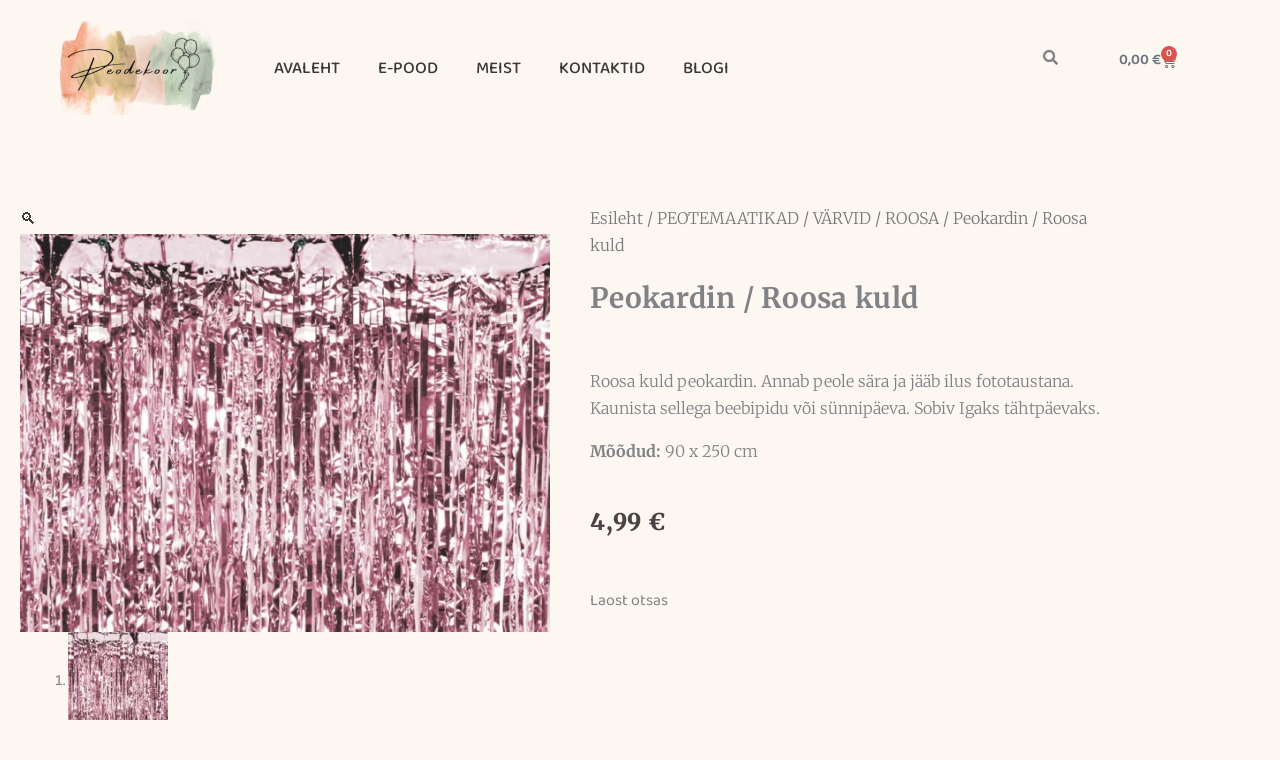

--- FILE ---
content_type: text/css; charset=utf-8
request_url: https://peodekoor.ee/wp-content/uploads/elementor/css/post-840.css?ver=1768862016
body_size: 880
content:
.elementor-kit-840{--e-global-color-primary:#CCD5AE;--e-global-color-secondary:#E9EDC9;--e-global-color-text:#FEFAE0;--e-global-color-accent:#D4A373;--e-global-color-408e5e3:#CCD5AE;--e-global-color-f471938:#E9EDC9;--e-global-color-179d838:#FEFAE0;--e-global-color-4e5b3ae:#D4A373;--e-global-color-4474ebe:#FDF7F2;--e-global-color-22794c7:#EEE4E1;--e-global-typography-primary-font-family:"Roboto";--e-global-typography-primary-font-weight:600;--e-global-typography-secondary-font-family:"Roboto Slab";--e-global-typography-secondary-font-weight:400;--e-global-typography-text-font-family:"Roboto";--e-global-typography-text-font-weight:400;--e-global-typography-accent-font-family:"Roboto";--e-global-typography-accent-font-weight:500;background-color:#FDF7F2;}body.e-wc-message-notice .woocommerce-message, body.e-wc-message-notice .wc-block-components-notice-banner.is-success{background-color:var( --e-global-color-astglobalcolor4 );}body.e-wc-message-notice .woocommerce-message .button, body.e-wc-message-notice .wc-block-components-notice-banner.is-success .button{background-color:#0000000D !important;background-image:none !important;}body.e-wc-info-notice .woocommerce-info .button, body.e-wc-info-notice .wc-block-components-notice-banner.is-info .button{background-color:#0000000D !important;background-image:none !important;font-family:"Baloo 2", Sans-serif;}.elementor-kit-840 button,.elementor-kit-840 input[type="button"],.elementor-kit-840 input[type="submit"],.elementor-kit-840 .elementor-button{font-family:"Baloo 2", Sans-serif;font-size:14px;text-transform:capitalize;border-style:none;}.elementor-kit-840 img{border-radius:-0px -0px -0px -0px;}.elementor-kit-840 label{font-family:"Roboto", Sans-serif;font-size:15px;}.elementor-kit-840 input:not([type="button"]):not([type="submit"]),.elementor-kit-840 textarea,.elementor-kit-840 .elementor-field-textual{font-family:"Baloo 2", Sans-serif;font-size:22px;font-weight:normal;text-transform:lowercase;border-radius:0px 0px 0px 0px;padding:0px 0px 0px 0px;}.elementor-section.elementor-section-boxed > .elementor-container{max-width:1140px;}.e-con{--container-max-width:1140px;}.elementor-widget:not(:last-child){margin-block-end:20px;}.elementor-element{--widgets-spacing:20px 20px;--widgets-spacing-row:20px;--widgets-spacing-column:20px;}{}h1.entry-title{display:var(--page-title-display);}.elementor-lightbox{--lightbox-header-icons-size:0px;}.e-wc-message-notice .woocommerce-message, .e-wc-message-notice .wc-block-components-notice-banner.is-success{--message-message-icon-color:var( --e-global-color-astglobalcolor2 );--message-buttons-normal-text-color:var( --e-global-color-astglobalcolor2 );--message-buttons-hover-text-color:var( --e-global-color-astglobalcolor2 );--message-border-type:none;}.e-wc-info-notice .woocommerce-info, .e-wc-info-notice .wc-block-components-notice-banner.is-info{--info-message-icon-color:#000000;--info-buttons-normal-text-color:var( --e-global-color-astglobalcolor2 );--info-buttons-hover-text-color:var( --e-global-color-astglobalcolor2 );--info-border-type:none;}@media(max-width:1024px){.elementor-section.elementor-section-boxed > .elementor-container{max-width:1024px;}.e-con{--container-max-width:1024px;}}@media(max-width:767px){.elementor-section.elementor-section-boxed > .elementor-container{max-width:767px;}.e-con{--container-max-width:767px;}}/* Start custom CSS */.marquee {
    overflow: hidden;
    white-space: nowrap;
    width: 100%;
}

.marquee__group {
    display: inline-block;
    animation: marquee 0s linear infinite;
    animation-iteration-count: infinite;
    animation-delay: -20s;
}

@keyframes marquee {
    from { transform: translateX(100%); }
    to { transform: translateX(-100%); }
}
.marquee span {
    font-size: 24px; /* Muuda see väärtus soovitud suuruseks */
    color: #black; /* Muuda see värv soovitud värviks (nt #ff0000 on punane) */
    font-weight: bold; /* Muuda see vajadusel rasvaseks */

}/* End custom CSS */

--- FILE ---
content_type: text/css; charset=utf-8
request_url: https://peodekoor.ee/wp-content/uploads/elementor/css/post-1894.css?ver=1768862017
body_size: 289
content:
.elementor-1894 .elementor-element.elementor-element-b021b19 .menu-item a.hfe-menu-item{padding-left:15px;padding-right:15px;}.elementor-1894 .elementor-element.elementor-element-b021b19 .menu-item a.hfe-sub-menu-item{padding-left:calc( 15px + 20px );padding-right:15px;}.elementor-1894 .elementor-element.elementor-element-b021b19 .hfe-nav-menu__layout-vertical .menu-item ul ul a.hfe-sub-menu-item{padding-left:calc( 15px + 40px );padding-right:15px;}.elementor-1894 .elementor-element.elementor-element-b021b19 .hfe-nav-menu__layout-vertical .menu-item ul ul ul a.hfe-sub-menu-item{padding-left:calc( 15px + 60px );padding-right:15px;}.elementor-1894 .elementor-element.elementor-element-b021b19 .hfe-nav-menu__layout-vertical .menu-item ul ul ul ul a.hfe-sub-menu-item{padding-left:calc( 15px + 80px );padding-right:15px;}.elementor-1894 .elementor-element.elementor-element-b021b19 .menu-item a.hfe-menu-item, .elementor-1894 .elementor-element.elementor-element-b021b19 .menu-item a.hfe-sub-menu-item{padding-top:15px;padding-bottom:15px;}.elementor-1894 .elementor-element.elementor-element-b021b19 ul.sub-menu{width:220px;}.elementor-1894 .elementor-element.elementor-element-b021b19 .sub-menu a.hfe-sub-menu-item,
						 .elementor-1894 .elementor-element.elementor-element-b021b19 nav.hfe-dropdown li a.hfe-menu-item,
						 .elementor-1894 .elementor-element.elementor-element-b021b19 nav.hfe-dropdown li a.hfe-sub-menu-item,
						 .elementor-1894 .elementor-element.elementor-element-b021b19 nav.hfe-dropdown-expandible li a.hfe-menu-item,
						 .elementor-1894 .elementor-element.elementor-element-b021b19 nav.hfe-dropdown-expandible li a.hfe-sub-menu-item{padding-top:15px;padding-bottom:15px;}.elementor-1894 .elementor-element.elementor-element-b021b19 .menu-item a.hfe-menu-item:hover,
								.elementor-1894 .elementor-element.elementor-element-b021b19 .sub-menu a.hfe-sub-menu-item:hover,
								.elementor-1894 .elementor-element.elementor-element-b021b19 .menu-item.current-menu-item a.hfe-menu-item,
								.elementor-1894 .elementor-element.elementor-element-b021b19 .menu-item a.hfe-menu-item.highlighted,
								.elementor-1894 .elementor-element.elementor-element-b021b19 .menu-item a.hfe-menu-item:focus{color:#0B0B0B7D;}.elementor-1894 .elementor-element.elementor-element-b021b19 .menu-item.current-menu-item a.hfe-menu-item,
								.elementor-1894 .elementor-element.elementor-element-b021b19 .menu-item.current-menu-ancestor a.hfe-menu-item{color:#0B0B0B7D;}.elementor-1894 .elementor-element.elementor-element-b021b19 .sub-menu,
								.elementor-1894 .elementor-element.elementor-element-b021b19 nav.hfe-dropdown,
								.elementor-1894 .elementor-element.elementor-element-b021b19 nav.hfe-dropdown-expandible,
								.elementor-1894 .elementor-element.elementor-element-b021b19 nav.hfe-dropdown .menu-item a.hfe-menu-item,
								.elementor-1894 .elementor-element.elementor-element-b021b19 nav.hfe-dropdown .menu-item a.hfe-sub-menu-item{background-color:#fff;}.elementor-1894 .elementor-element.elementor-element-b021b19 .sub-menu li.menu-item:not(:last-child),
						.elementor-1894 .elementor-element.elementor-element-b021b19 nav.hfe-dropdown li.menu-item:not(:last-child),
						.elementor-1894 .elementor-element.elementor-element-b021b19 nav.hfe-dropdown-expandible li.menu-item:not(:last-child){border-bottom-style:solid;border-bottom-color:#c4c4c4;border-bottom-width:1px;}.elementor-1894 .elementor-element.elementor-element-ed13223 > .elementor-widget-container{margin:0px 0px 0px 0px;}.elementor-1894 .elementor-element.elementor-element-ed13223 img{width:69%;}.elementor-1894 .elementor-element.elementor-element-81d388a .hfe-copyright-wrapper{text-align:center;}.elementor-1894 .elementor-element.elementor-element-81d388a{width:100%;max-width:100%;}@media(max-width:1024px){.elementor-1894 .elementor-element.elementor-element-ed13223 img{width:100%;}}@media(max-width:767px){.elementor-1894 .elementor-element.elementor-element-b021b19 a.hfe-menu-item, .elementor-1894 .elementor-element.elementor-element-b021b19 a.hfe-sub-menu-item{font-size:13px;}.elementor-1894 .elementor-element.elementor-element-ed13223 img{width:68%;}}

--- FILE ---
content_type: text/css; charset=utf-8
request_url: https://peodekoor.ee/wp-content/uploads/elementor/css/post-9055.css?ver=1768862017
body_size: 2487
content:
.elementor-9055 .elementor-element.elementor-element-b784cdc{--display:flex;--flex-direction:row;--container-widget-width:initial;--container-widget-height:100%;--container-widget-flex-grow:1;--container-widget-align-self:stretch;--flex-wrap-mobile:wrap;--gap:0px 0px;--row-gap:0px;--column-gap:0px;--margin-top:0px;--margin-bottom:0px;--margin-left:0px;--margin-right:0px;}.elementor-9055 .elementor-element.elementor-element-b784cdc.e-con{--flex-grow:0;--flex-shrink:0;}.elementor-9055 .elementor-element.elementor-element-b0e29ba{--display:flex;--flex-direction:column;--container-widget-width:100%;--container-widget-height:initial;--container-widget-flex-grow:0;--container-widget-align-self:initial;--flex-wrap-mobile:wrap;}.elementor-9055 .elementor-element.elementor-element-b0e29ba.e-con{--flex-grow:0;--flex-shrink:0;}.elementor-9055 .elementor-element.elementor-element-9ba578d.elementor-element{--flex-grow:0;--flex-shrink:0;}.elementor-9055 .elementor-element.elementor-element-9ba578d{text-align:center;}.elementor-9055 .elementor-element.elementor-element-9ba578d img{width:100%;max-width:100%;height:95px;object-fit:contain;object-position:center center;}.elementor-9055 .elementor-element.elementor-element-d8a4f43{--display:flex;--flex-direction:column;--container-widget-width:100%;--container-widget-height:initial;--container-widget-flex-grow:0;--container-widget-align-self:initial;--flex-wrap-mobile:wrap;}.elementor-9055 .elementor-element.elementor-element-d8a4f43.e-con{--flex-grow:0;--flex-shrink:0;}.elementor-9055 .elementor-element.elementor-element-022d320{width:auto;max-width:auto;--e-nav-menu-horizontal-menu-item-margin:calc( 38px / 2 );}.elementor-9055 .elementor-element.elementor-element-022d320 > .elementor-widget-container{margin:30px 0px 0px 0px;}.elementor-9055 .elementor-element.elementor-element-022d320.elementor-element{--order:99999 /* order end hack */;--flex-grow:0;--flex-shrink:0;}.elementor-9055 .elementor-element.elementor-element-022d320 .elementor-menu-toggle{margin:0 auto;background-color:#02010100;}.elementor-9055 .elementor-element.elementor-element-022d320 .elementor-nav-menu .elementor-item{font-family:"Baloo 2", Sans-serif;font-size:17px;font-weight:500;text-transform:capitalize;font-style:normal;text-decoration:none;line-height:1em;letter-spacing:0px;}.elementor-9055 .elementor-element.elementor-element-022d320 .elementor-nav-menu--main .elementor-item:hover,
					.elementor-9055 .elementor-element.elementor-element-022d320 .elementor-nav-menu--main .elementor-item.elementor-item-active,
					.elementor-9055 .elementor-element.elementor-element-022d320 .elementor-nav-menu--main .elementor-item.highlighted,
					.elementor-9055 .elementor-element.elementor-element-022d320 .elementor-nav-menu--main .elementor-item:focus{color:#020101A6;fill:#020101A6;}.elementor-9055 .elementor-element.elementor-element-022d320 .elementor-nav-menu--main .elementor-item.elementor-item-active{color:#686C72;}.elementor-9055 .elementor-element.elementor-element-022d320 .elementor-nav-menu--main .elementor-item{padding-left:0px;padding-right:0px;padding-top:10px;padding-bottom:10px;}.elementor-9055 .elementor-element.elementor-element-022d320 .elementor-nav-menu--main:not(.elementor-nav-menu--layout-horizontal) .elementor-nav-menu > li:not(:last-child){margin-bottom:38px;}.elementor-9055 .elementor-element.elementor-element-022d320 .elementor-nav-menu--dropdown{background-color:#F6F1ED;}.elementor-9055 .elementor-element.elementor-element-022d320 .elementor-nav-menu--dropdown a:hover,
					.elementor-9055 .elementor-element.elementor-element-022d320 .elementor-nav-menu--dropdown a:focus,
					.elementor-9055 .elementor-element.elementor-element-022d320 .elementor-nav-menu--dropdown a.elementor-item-active,
					.elementor-9055 .elementor-element.elementor-element-022d320 .elementor-nav-menu--dropdown a.highlighted,
					.elementor-9055 .elementor-element.elementor-element-022d320 .elementor-menu-toggle:hover,
					.elementor-9055 .elementor-element.elementor-element-022d320 .elementor-menu-toggle:focus{color:#C39797;}.elementor-9055 .elementor-element.elementor-element-022d320 .elementor-nav-menu--dropdown a:hover,
					.elementor-9055 .elementor-element.elementor-element-022d320 .elementor-nav-menu--dropdown a:focus,
					.elementor-9055 .elementor-element.elementor-element-022d320 .elementor-nav-menu--dropdown a.elementor-item-active,
					.elementor-9055 .elementor-element.elementor-element-022d320 .elementor-nav-menu--dropdown a.highlighted{background-color:#F2E9E1;}.elementor-9055 .elementor-element.elementor-element-022d320 .elementor-nav-menu--dropdown a.elementor-item-active{background-color:#F2E9E1;}.elementor-9055 .elementor-element.elementor-element-022d320 .elementor-nav-menu--dropdown .elementor-item, .elementor-9055 .elementor-element.elementor-element-022d320 .elementor-nav-menu--dropdown  .elementor-sub-item{font-family:"Baloo 2", Sans-serif;font-size:14px;font-weight:400;text-transform:capitalize;font-style:normal;text-decoration:none;letter-spacing:0px;}.elementor-9055 .elementor-element.elementor-element-022d320 div.elementor-menu-toggle{color:#F9C4AD;}.elementor-9055 .elementor-element.elementor-element-022d320 div.elementor-menu-toggle svg{fill:#F9C4AD;}.elementor-9055 .elementor-element.elementor-element-8aeca5a{--display:flex;--flex-direction:column;--container-widget-width:100%;--container-widget-height:initial;--container-widget-flex-grow:0;--container-widget-align-self:initial;--flex-wrap-mobile:wrap;}.elementor-9055 .elementor-element.elementor-element-8aeca5a.e-con{--flex-grow:0;--flex-shrink:0;}.elementor-9055 .elementor-element.elementor-element-65a7bc3 .hfe-input-focus .hfe-search-icon-toggle input[type=search]{width:250px;}.elementor-9055 .elementor-element.elementor-element-65a7bc3 .hfe-search-icon-toggle input[type=search]{padding:0 calc( 15px / 2);}.elementor-9055 .elementor-element.elementor-element-65a7bc3 .hfe-search-icon-toggle i.fa-search:before{font-size:15px;}.elementor-9055 .elementor-element.elementor-element-65a7bc3 .hfe-search-icon-toggle i.fa-search, .elementor-9055 .elementor-element.elementor-element-65a7bc3 .hfe-search-icon-toggle{width:15px;}.elementor-9055 .elementor-element.elementor-element-65a7bc3 > .elementor-widget-container{margin:20px 20px 20px 20px;}.elementor-9055 .elementor-element.elementor-element-65a7bc3.elementor-element{--flex-grow:0;--flex-shrink:0;}.elementor-9055 .elementor-element.elementor-element-65a7bc3 input[type="search"].hfe-search-form__input,.elementor-9055 .elementor-element.elementor-element-65a7bc3 .hfe-search-icon-toggle{font-size:14px;}.elementor-9055 .elementor-element.elementor-element-65a7bc3 .hfe-input-focus .hfe-search-form__input:focus{background-color:#ededed;}.elementor-9055 .elementor-element.elementor-element-65a7bc3 .hfe-input-focus .hfe-search-icon-toggle .hfe-search-form__input{border-style:none;border-radius:3px;}.elementor-9055 .elementor-element.elementor-element-5cfbd30 > .elementor-widget-container{margin:32px 0px 0px 0px;}.elementor-9055 .elementor-element.elementor-element-5cfbd30.elementor-element{--flex-grow:0;--flex-shrink:0;}.elementor-9055 .elementor-element.elementor-element-5cfbd30{--main-alignment:right;--divider-style:solid;--subtotal-divider-style:solid;--elementor-remove-from-cart-button:none;--remove-from-cart-button:block;--toggle-button-border-color:#02010100;--toggle-button-hover-border-color:#02010130;--cart-border-style:none;--cart-footer-layout:1fr 1fr;--products-max-height-sidecart:calc(100vh - 240px);--products-max-height-minicart:calc(100vh - 385px);}.elementor-9055 .elementor-element.elementor-element-5cfbd30 .elementor-menu-cart__toggle .elementor-button{font-weight:600;}.elementor-9055 .elementor-element.elementor-element-5cfbd30 .widget_shopping_cart_content{--subtotal-divider-left-width:0;--subtotal-divider-right-width:0;}.elementor-9055 .elementor-element.elementor-element-b52c68d{--display:flex;--flex-direction:row;--container-widget-width:initial;--container-widget-height:100%;--container-widget-flex-grow:1;--container-widget-align-self:stretch;--flex-wrap-mobile:wrap;--gap:0px 0px;--row-gap:0px;--column-gap:0px;--margin-top:0px;--margin-bottom:0px;--margin-left:0px;--margin-right:0px;}.elementor-9055 .elementor-element.elementor-element-b52c68d.e-con{--flex-grow:0;--flex-shrink:0;}.elementor-9055 .elementor-element.elementor-element-3f69605{--display:flex;--flex-direction:column;--container-widget-width:100%;--container-widget-height:initial;--container-widget-flex-grow:0;--container-widget-align-self:initial;--flex-wrap-mobile:wrap;}.elementor-9055 .elementor-element.elementor-element-3f69605.e-con{--flex-grow:0;--flex-shrink:0;}.elementor-9055 .elementor-element.elementor-element-68abe9c.elementor-element{--flex-grow:0;--flex-shrink:0;}.elementor-9055 .elementor-element.elementor-element-68abe9c{text-align:center;}.elementor-9055 .elementor-element.elementor-element-68abe9c img{width:100%;max-width:100%;height:95px;object-fit:contain;object-position:center center;}.elementor-9055 .elementor-element.elementor-element-0437d8a{--display:flex;--flex-direction:column;--container-widget-width:100%;--container-widget-height:initial;--container-widget-flex-grow:0;--container-widget-align-self:initial;--flex-wrap-mobile:wrap;}.elementor-9055 .elementor-element.elementor-element-0437d8a.e-con{--flex-grow:0;--flex-shrink:0;}.elementor-9055 .elementor-element.elementor-element-028a8ea .ekit_navsearch-button :is(i, svg){font-size:20px;}.elementor-9055 .elementor-element.elementor-element-028a8ea .ekit_navsearch-button, .elementor-9055 .elementor-element.elementor-element-028a8ea .ekit_search-button{color:#685F5F;fill:#685F5F;}.elementor-9055 .elementor-element.elementor-element-028a8ea .ekit_navsearch-button{margin:5px 5px 5px 5px;padding:0px 0px 0px 0px;width:40px;height:40px;line-height:40px;text-align:center;}.ekit-popup-028a8ea .ekit_modal-searchPanel .ekit_search-field{font-family:"Baloo 2", Sans-serif;}.ekit-popup-028a8ea {background-color:#F7F4E4;}.ekit-popup-028a8ea.ekit-promo-popup .mfp-close{color:#A29090;border-color:#A29090;}.ekit-popup-028a8ea.ekit-promo-popup .mfp-close:hover{color:#EED1D1;border-color:#EED1D1;background-color:#A29090;}.elementor-9055 .elementor-element.elementor-element-7cf7c7f{--display:flex;--flex-direction:column;--container-widget-width:100%;--container-widget-height:initial;--container-widget-flex-grow:0;--container-widget-align-self:initial;--flex-wrap-mobile:wrap;}.elementor-9055 .elementor-element.elementor-element-7cf7c7f.e-con{--flex-grow:0;--flex-shrink:0;}.elementor-9055 .elementor-element.elementor-element-87e469d{width:auto;max-width:auto;--e-nav-menu-horizontal-menu-item-margin:calc( 38px / 2 );}.elementor-9055 .elementor-element.elementor-element-87e469d > .elementor-widget-container{margin:30px 0px 0px 0px;}.elementor-9055 .elementor-element.elementor-element-87e469d.elementor-element{--order:99999 /* order end hack */;--flex-grow:0;--flex-shrink:0;}.elementor-9055 .elementor-element.elementor-element-87e469d .elementor-menu-toggle{margin:0 auto;background-color:#02010100;}.elementor-9055 .elementor-element.elementor-element-87e469d .elementor-nav-menu .elementor-item{font-family:"Baloo 2", Sans-serif;font-size:17px;font-weight:500;text-transform:capitalize;font-style:normal;text-decoration:none;line-height:1em;letter-spacing:0px;}.elementor-9055 .elementor-element.elementor-element-87e469d .elementor-nav-menu--main .elementor-item:hover,
					.elementor-9055 .elementor-element.elementor-element-87e469d .elementor-nav-menu--main .elementor-item.elementor-item-active,
					.elementor-9055 .elementor-element.elementor-element-87e469d .elementor-nav-menu--main .elementor-item.highlighted,
					.elementor-9055 .elementor-element.elementor-element-87e469d .elementor-nav-menu--main .elementor-item:focus{color:#020101A6;fill:#020101A6;}.elementor-9055 .elementor-element.elementor-element-87e469d .elementor-nav-menu--main .elementor-item.elementor-item-active{color:#686C72;}.elementor-9055 .elementor-element.elementor-element-87e469d .elementor-nav-menu--main .elementor-item{padding-left:0px;padding-right:0px;padding-top:10px;padding-bottom:10px;}.elementor-9055 .elementor-element.elementor-element-87e469d .elementor-nav-menu--main:not(.elementor-nav-menu--layout-horizontal) .elementor-nav-menu > li:not(:last-child){margin-bottom:38px;}.elementor-9055 .elementor-element.elementor-element-87e469d .elementor-nav-menu--dropdown{background-color:#F6F1ED;}.elementor-9055 .elementor-element.elementor-element-87e469d .elementor-nav-menu--dropdown a:hover,
					.elementor-9055 .elementor-element.elementor-element-87e469d .elementor-nav-menu--dropdown a:focus,
					.elementor-9055 .elementor-element.elementor-element-87e469d .elementor-nav-menu--dropdown a.elementor-item-active,
					.elementor-9055 .elementor-element.elementor-element-87e469d .elementor-nav-menu--dropdown a.highlighted,
					.elementor-9055 .elementor-element.elementor-element-87e469d .elementor-menu-toggle:hover,
					.elementor-9055 .elementor-element.elementor-element-87e469d .elementor-menu-toggle:focus{color:#C39797;}.elementor-9055 .elementor-element.elementor-element-87e469d .elementor-nav-menu--dropdown a:hover,
					.elementor-9055 .elementor-element.elementor-element-87e469d .elementor-nav-menu--dropdown a:focus,
					.elementor-9055 .elementor-element.elementor-element-87e469d .elementor-nav-menu--dropdown a.elementor-item-active,
					.elementor-9055 .elementor-element.elementor-element-87e469d .elementor-nav-menu--dropdown a.highlighted{background-color:#F2E9E1;}.elementor-9055 .elementor-element.elementor-element-87e469d .elementor-nav-menu--dropdown a.elementor-item-active{background-color:#F2E9E1;}.elementor-9055 .elementor-element.elementor-element-87e469d .elementor-nav-menu--dropdown .elementor-item, .elementor-9055 .elementor-element.elementor-element-87e469d .elementor-nav-menu--dropdown  .elementor-sub-item{font-family:"Baloo 2", Sans-serif;font-size:14px;font-weight:400;text-transform:capitalize;font-style:normal;text-decoration:none;letter-spacing:0px;}.elementor-9055 .elementor-element.elementor-element-87e469d div.elementor-menu-toggle{color:#F9C4AD;}.elementor-9055 .elementor-element.elementor-element-87e469d div.elementor-menu-toggle svg{fill:#F9C4AD;}.elementor-9055 .elementor-element.elementor-element-9cccb55 > .elementor-widget-container{margin:32px 0px 0px 0px;}.elementor-9055 .elementor-element.elementor-element-9cccb55.elementor-element{--flex-grow:0;--flex-shrink:0;}.elementor-9055 .elementor-element.elementor-element-9cccb55{--main-alignment:right;--divider-style:solid;--subtotal-divider-style:solid;--elementor-remove-from-cart-button:none;--remove-from-cart-button:block;--toggle-button-border-color:#02010100;--toggle-button-hover-border-color:#02010130;--cart-border-style:none;--cart-footer-layout:1fr 1fr;--products-max-height-sidecart:calc(100vh - 240px);--products-max-height-minicart:calc(100vh - 385px);}.elementor-9055 .elementor-element.elementor-element-9cccb55 .elementor-menu-cart__toggle .elementor-button{font-weight:600;}.elementor-9055 .elementor-element.elementor-element-9cccb55 .widget_shopping_cart_content{--subtotal-divider-left-width:0;--subtotal-divider-right-width:0;}.elementor-theme-builder-content-area{height:400px;}.elementor-location-header:before, .elementor-location-footer:before{content:"";display:table;clear:both;}@media(max-width:1024px){.elementor-9055 .elementor-element.elementor-element-9ba578d img{height:100px;}.elementor-9055 .elementor-element.elementor-element-022d320{width:var( --container-widget-width, 372.141px );max-width:372.141px;--container-widget-width:372.141px;--container-widget-flex-grow:0;--e-nav-menu-horizontal-menu-item-margin:calc( 16px / 2 );}.elementor-9055 .elementor-element.elementor-element-022d320 > .elementor-widget-container{margin:25px 0px 0px 0px;}.elementor-9055 .elementor-element.elementor-element-022d320 .elementor-nav-menu .elementor-item{font-size:14px;}.elementor-9055 .elementor-element.elementor-element-022d320 .elementor-nav-menu--main .elementor-item{padding-top:9px;padding-bottom:9px;}.elementor-9055 .elementor-element.elementor-element-022d320 .elementor-nav-menu--main:not(.elementor-nav-menu--layout-horizontal) .elementor-nav-menu > li:not(:last-child){margin-bottom:16px;}.elementor-9055 .elementor-element.elementor-element-022d320 .elementor-nav-menu--dropdown .elementor-item, .elementor-9055 .elementor-element.elementor-element-022d320 .elementor-nav-menu--dropdown  .elementor-sub-item{font-size:14px;}.elementor-9055 .elementor-element.elementor-element-65a7bc3{width:var( --container-widget-width, 16px );max-width:16px;--container-widget-width:16px;--container-widget-flex-grow:0;}.elementor-9055 .elementor-element.elementor-element-65a7bc3 > .elementor-widget-container{margin:19px 0px 0px 0px;}.elementor-9055 .elementor-element.elementor-element-5cfbd30{width:var( --container-widget-width, 87.844px );max-width:87.844px;--container-widget-width:87.844px;--container-widget-flex-grow:0;}.elementor-9055 .elementor-element.elementor-element-5cfbd30 > .elementor-widget-container{margin:30px 0px 0px 0px;}.elementor-9055 .elementor-element.elementor-element-68abe9c img{height:100px;}.elementor-9055 .elementor-element.elementor-element-87e469d{width:var( --container-widget-width, 372.141px );max-width:372.141px;--container-widget-width:372.141px;--container-widget-flex-grow:0;--e-nav-menu-horizontal-menu-item-margin:calc( 16px / 2 );}.elementor-9055 .elementor-element.elementor-element-87e469d > .elementor-widget-container{margin:25px 0px 0px 0px;}.elementor-9055 .elementor-element.elementor-element-87e469d .elementor-nav-menu .elementor-item{font-size:14px;}.elementor-9055 .elementor-element.elementor-element-87e469d .elementor-nav-menu--main .elementor-item{padding-top:9px;padding-bottom:9px;}.elementor-9055 .elementor-element.elementor-element-87e469d .elementor-nav-menu--main:not(.elementor-nav-menu--layout-horizontal) .elementor-nav-menu > li:not(:last-child){margin-bottom:16px;}.elementor-9055 .elementor-element.elementor-element-87e469d .elementor-nav-menu--dropdown .elementor-item, .elementor-9055 .elementor-element.elementor-element-87e469d .elementor-nav-menu--dropdown  .elementor-sub-item{font-size:14px;}.elementor-9055 .elementor-element.elementor-element-9cccb55{width:var( --container-widget-width, 87.844px );max-width:87.844px;--container-widget-width:87.844px;--container-widget-flex-grow:0;}.elementor-9055 .elementor-element.elementor-element-9cccb55 > .elementor-widget-container{margin:30px 0px 0px 0px;}}@media(max-width:767px){.elementor-9055 .elementor-element.elementor-element-b784cdc{--flex-direction:row;--container-widget-width:calc( ( 1 - var( --container-widget-flex-grow ) ) * 100% );--container-widget-height:100%;--container-widget-flex-grow:1;--container-widget-align-self:stretch;--flex-wrap-mobile:wrap;--justify-content:space-around;--align-items:stretch;}.elementor-9055 .elementor-element.elementor-element-b0e29ba{--width:316.641px;}.elementor-9055 .elementor-element.elementor-element-9ba578d{width:100%;max-width:100%;}.elementor-9055 .elementor-element.elementor-element-9ba578d.elementor-element{--align-self:center;--order:99999 /* order end hack */;}.elementor-9055 .elementor-element.elementor-element-d8a4f43{--width:65.641px;--flex-direction:row;--container-widget-width:initial;--container-widget-height:100%;--container-widget-flex-grow:1;--container-widget-align-self:stretch;--flex-wrap-mobile:wrap;--justify-content:space-evenly;}.elementor-9055 .elementor-element.elementor-element-022d320{width:var( --container-widget-width, 98.641px );max-width:98.641px;--container-widget-width:98.641px;--container-widget-flex-grow:0;--nav-menu-icon-size:30px;}.elementor-9055 .elementor-element.elementor-element-022d320 > .elementor-widget-container{margin:0px 0px 0px 0px;}.elementor-9055 .elementor-element.elementor-element-022d320 .elementor-nav-menu--dropdown a{padding-top:14px;padding-bottom:14px;}.elementor-9055 .elementor-element.elementor-element-022d320 .elementor-nav-menu--main > .elementor-nav-menu > li > .elementor-nav-menu--dropdown, .elementor-9055 .elementor-element.elementor-element-022d320 .elementor-nav-menu__container.elementor-nav-menu--dropdown{margin-top:0px !important;}.elementor-9055 .elementor-element.elementor-element-022d320 .elementor-menu-toggle{border-width:0px;border-radius:0px;}.elementor-9055 .elementor-element.elementor-element-8aeca5a{--width:42px;--align-items:center;--container-widget-width:calc( ( 1 - var( --container-widget-flex-grow ) ) * 100% );}.elementor-9055 .elementor-element.elementor-element-65a7bc3 .hfe-input-focus .hfe-search-icon-toggle input[type=search]{width:567px;}.elementor-9055 .elementor-element.elementor-element-65a7bc3 .hfe-search-icon-toggle input[type=search]{padding:0 calc( 21px / 2);}.elementor-9055 .elementor-element.elementor-element-65a7bc3 .hfe-search-icon-toggle i.fa-search:before{font-size:21px;}.elementor-9055 .elementor-element.elementor-element-65a7bc3 .hfe-search-icon-toggle i.fa-search, .elementor-9055 .elementor-element.elementor-element-65a7bc3 .hfe-search-icon-toggle{width:21px;}.elementor-9055 .elementor-element.elementor-element-65a7bc3{width:var( --container-widget-width, 217px );max-width:217px;--container-widget-width:217px;--container-widget-flex-grow:0;}.elementor-9055 .elementor-element.elementor-element-65a7bc3 > .elementor-widget-container{margin:0px 0px 0px 0px;}.elementor-9055 .elementor-element.elementor-element-65a7bc3.elementor-element{--align-self:flex-end;}.elementor-9055 .elementor-element.elementor-element-5cfbd30{width:var( --container-widget-width, 103.844px );max-width:103.844px;--container-widget-width:103.844px;--container-widget-flex-grow:0;}.elementor-9055 .elementor-element.elementor-element-5cfbd30 > .elementor-widget-container{margin:11px 0px 0px 0px;}.elementor-9055 .elementor-element.elementor-element-5cfbd30 .elementor-menu-cart__toggle .elementor-button{font-size:16px;}.elementor-9055 .elementor-element.elementor-element-b52c68d{--flex-direction:row;--container-widget-width:calc( ( 1 - var( --container-widget-flex-grow ) ) * 100% );--container-widget-height:100%;--container-widget-flex-grow:1;--container-widget-align-self:stretch;--flex-wrap-mobile:wrap;--justify-content:space-around;--align-items:stretch;}.elementor-9055 .elementor-element.elementor-element-3f69605{--width:316.641px;}.elementor-9055 .elementor-element.elementor-element-68abe9c{width:100%;max-width:100%;}.elementor-9055 .elementor-element.elementor-element-68abe9c.elementor-element{--align-self:center;--order:99999 /* order end hack */;}.elementor-9055 .elementor-element.elementor-element-0437d8a{--width:65.641px;--flex-direction:row;--container-widget-width:initial;--container-widget-height:100%;--container-widget-flex-grow:1;--container-widget-align-self:stretch;--flex-wrap-mobile:wrap;--justify-content:space-evenly;}.elementor-9055 .elementor-element.elementor-element-028a8ea .ekit_navsearch-button :is(i, svg){font-size:21px;}.ekit-popup-028a8ea .ekit_modal-searchPanel .ekit-search-group input:not([type=submit]), .ekit-popup-028a8ea button.mfp-close{border-color:#A29090;}.ekit-popup-028a8ea .ekit_modal-searchPanel .ekit-search-group .ekit_search-button, .ekit-popup-028a8ea .ekit-promo-popup .mfp-close, .ekit-popup-028a8ea .ekit_search-field{color:#A29090;}.ekit-popup-028a8ea .ekit_modal-searchPanel .ekit-search-group .ekit_search-field::-webkit-input-placeholder{color:#A29090;}.ekit-popup-028a8ea .ekit_modal-searchPanel .ekit-search-group .ekit_search-field::-moz-placeholder{color:#A29090;}.ekit-popup-028a8ea .ekit_modal-searchPanel .ekit-search-group .ekit_search-field:-ms-input-placeholder{color:#A29090;}.ekit-popup-028a8ea .ekit_modal-searchPanel .ekit-search-group .ekit_search-field:-moz-placeholder{color:#A29090;}.elementor-9055 .elementor-element.elementor-element-7cf7c7f{--width:36px;--align-items:center;--container-widget-width:calc( ( 1 - var( --container-widget-flex-grow ) ) * 100% );}.elementor-9055 .elementor-element.elementor-element-87e469d{width:var( --container-widget-width, 29px );max-width:29px;--container-widget-width:29px;--container-widget-flex-grow:0;--nav-menu-icon-size:30px;}.elementor-9055 .elementor-element.elementor-element-87e469d > .elementor-widget-container{margin:0px 0px 0px 0px;}.elementor-9055 .elementor-element.elementor-element-87e469d .elementor-nav-menu--dropdown a{padding-top:14px;padding-bottom:14px;}.elementor-9055 .elementor-element.elementor-element-87e469d .elementor-nav-menu--main > .elementor-nav-menu > li > .elementor-nav-menu--dropdown, .elementor-9055 .elementor-element.elementor-element-87e469d .elementor-nav-menu__container.elementor-nav-menu--dropdown{margin-top:0px !important;}.elementor-9055 .elementor-element.elementor-element-87e469d .elementor-menu-toggle{border-width:0px;border-radius:0px;}.elementor-9055 .elementor-element.elementor-element-9cccb55{width:var( --container-widget-width, 109.844px );max-width:109.844px;--container-widget-width:109.844px;--container-widget-flex-grow:0;}.elementor-9055 .elementor-element.elementor-element-9cccb55 > .elementor-widget-container{margin:11px 0px 0px 0px;}.elementor-9055 .elementor-element.elementor-element-9cccb55 .elementor-menu-cart__toggle .elementor-button{font-size:16px;}}@media(min-width:768px){.elementor-9055 .elementor-element.elementor-element-b0e29ba{--width:20.196%;}.elementor-9055 .elementor-element.elementor-element-d8a4f43{--width:52.305%;}.elementor-9055 .elementor-element.elementor-element-8aeca5a{--width:13.875%;}.elementor-9055 .elementor-element.elementor-element-3f69605{--width:20.196%;}.elementor-9055 .elementor-element.elementor-element-0437d8a{--width:4.922%;}.elementor-9055 .elementor-element.elementor-element-7cf7c7f{--width:57.975%;}}@media(max-width:1024px) and (min-width:768px){.elementor-9055 .elementor-element.elementor-element-b784cdc{--width:717px;}.elementor-9055 .elementor-element.elementor-element-b0e29ba{--width:170.766px;}.elementor-9055 .elementor-element.elementor-element-d8a4f43{--width:384.141px;}.elementor-9055 .elementor-element.elementor-element-8aeca5a{--width:34px;}.elementor-9055 .elementor-element.elementor-element-b52c68d{--width:717px;}.elementor-9055 .elementor-element.elementor-element-3f69605{--width:170.766px;}.elementor-9055 .elementor-element.elementor-element-0437d8a{--width:384.141px;}.elementor-9055 .elementor-element.elementor-element-7cf7c7f{--width:34px;}}/* Start custom CSS for elementskit-header-search, class: .elementor-element-028a8ea */input.ekit_search-field {/
  color: #000 !important;         /* Teksti värv */
  -webkit-text-fill-color: #000 !important; /* Safari/Chrome tugi */
}
input.ekit_search-field {
  text-transform: capitalize !important; /* Iga sõna algab suure tähega */
}/* End custom CSS */

--- FILE ---
content_type: text/css; charset=utf-8
request_url: https://peodekoor.ee/wp-content/uploads/elementor/css/post-2561.css?ver=1768862051
body_size: 1026
content:
.elementor-2561 .elementor-element.elementor-element-3f4e80c6 > .elementor-background-overlay{opacity:0.5;}.elementor-2561 .elementor-element.elementor-element-3f4e80c6{margin-top:50px;margin-bottom:50px;}.elementor-2561 .elementor-element.elementor-element-36ebeb70 > .elementor-element-populated{transition:background 0.3s, border 0.3s, border-radius 0.3s, box-shadow 0.3s;}.elementor-2561 .elementor-element.elementor-element-36ebeb70 > .elementor-element-populated > .elementor-background-overlay{transition:background 0.3s, border-radius 0.3s, opacity 0.3s;}.elementor-2561 .elementor-element.elementor-element-6c40bc75 > .elementor-element-populated{padding:20px 20px 20px 20px;}.elementor-2561 .elementor-element.elementor-element-3b4f6914 .woocommerce-breadcrumb{color:#7a7a7a;font-family:"Merriweather", Sans-serif;font-size:16px;font-weight:200;line-height:1.7em;}.elementor-2561 .elementor-element.elementor-element-3b4f6914 .woocommerce-breadcrumb > a{color:#7a7a7a;}.elementor-2561 .elementor-element.elementor-element-63107d90 .elementor-heading-title{font-family:"Merriweather", Sans-serif;font-size:60px;font-weight:700;text-transform:capitalize;-webkit-text-stroke-color:#000;stroke:#000;}.elementor-2561 .elementor-element.elementor-element-3d00a24d > .elementor-widget-container{margin:30px 0px 0px 0px;}.elementor-2561 .elementor-element.elementor-element-3d00a24d{text-align:start;}.woocommerce .elementor-2561 .elementor-element.elementor-element-3d00a24d .woocommerce-product-details__short-description{font-family:"Merriweather", Sans-serif;font-size:16px;font-weight:200;line-height:1.7em;}.elementor-2561 .elementor-element.elementor-element-41e5057b > .elementor-widget-container{margin:0px 0px 0px 0px;}.elementor-2561 .elementor-element.elementor-element-41e5057b{text-align:start;}.woocommerce .elementor-2561 .elementor-element.elementor-element-41e5057b .price{color:#494545;font-family:"Merriweather", Sans-serif;font-size:23px;font-weight:900;text-transform:none;letter-spacing:0.8px;}.woocommerce .elementor-2561 .elementor-element.elementor-element-41e5057b .price ins{color:#0c0c0c;font-size:23px;font-weight:200;}body:not(.rtl) .elementor-2561 .elementor-element.elementor-element-41e5057b:not(.elementor-product-price-block-yes) del{margin-right:0px;}body.rtl .elementor-2561 .elementor-element.elementor-element-41e5057b:not(.elementor-product-price-block-yes) del{margin-left:0px;}.elementor-2561 .elementor-element.elementor-element-41e5057b.elementor-product-price-block-yes del{margin-bottom:0px;}.elementor-2561 .elementor-element.elementor-element-78e4ca49 .cart button, .elementor-2561 .elementor-element.elementor-element-78e4ca49 .cart .button{font-family:"Archivo Narrow", Sans-serif;border-style:solid;border-width:1px 1px 1px 1px;border-radius:0px 0px 0px 0px;padding:14px 035px 14px 35px;color:#ffffff;background-color:#000000;border-color:#000000;transition:all 0.2s;}.elementor-2561 .elementor-element.elementor-element-78e4ca49 .cart button:hover, .elementor-2561 .elementor-element.elementor-element-78e4ca49 .cart .button:hover{color:#000000;background-color:rgba(255,255,255,0.05);border-color:#000000;}.elementor-2561 .elementor-element.elementor-element-78e4ca49 .quantity .qty{border-radius:0px 0px 0px 0px;color:#000000;background-color:rgba(255,255,255,0.08);border-color:#000000;transition:all 0.2s;}.elementor-2561 .elementor-element.elementor-element-78e4ca49 .quantity .qty:focus{color:#000000;}.elementor-2561 .elementor-element.elementor-element-01798b7.elementor-wc-products ul.products li.product{text-align:center;--button-align-display:flex;--button-align-direction:column;--button-align-justify:space-between;border-radius:0px;}.elementor-2561 .elementor-element.elementor-element-01798b7.elementor-wc-products  ul.products{grid-column-gap:20px;grid-row-gap:40px;}.elementor-2561 .elementor-element.elementor-element-01798b7.elementor-wc-products ul.products li.product .woocommerce-loop-product__title{color:#000000;margin-bottom:5px;}.elementor-2561 .elementor-element.elementor-element-01798b7.elementor-wc-products ul.products li.product .woocommerce-loop-category__title{color:#000000;margin-bottom:5px;}.elementor-2561 .elementor-element.elementor-element-01798b7.elementor-wc-products ul.products li.product .woocommerce-loop-product__title, .elementor-2561 .elementor-element.elementor-element-01798b7.elementor-wc-products ul.products li.product .woocommerce-loop-category__title{font-family:"Merriweather", Sans-serif;}.elementor-2561 .elementor-element.elementor-element-01798b7.elementor-wc-products .products > h2{color:#000000;font-family:"Merriweather", Sans-serif;font-size:15px;font-weight:900;text-transform:capitalize;text-align:start;}.elementor-2561 .elementor-element.elementor-element-01798b7.elementor-wc-products ul.products li.product .star-rating{font-size:0em;}.elementor-2561 .elementor-element.elementor-element-01798b7.elementor-wc-products ul.products li.product .price{color:#000000;font-family:"Merriweather", Sans-serif;}.elementor-2561 .elementor-element.elementor-element-01798b7.elementor-wc-products ul.products li.product .price ins{color:#000000;}.elementor-2561 .elementor-element.elementor-element-01798b7.elementor-wc-products ul.products li.product .price ins .amount{color:#000000;}.elementor-2561 .elementor-element.elementor-element-01798b7.elementor-wc-products ul.products li.product .price del{color:#898989;}.elementor-2561 .elementor-element.elementor-element-01798b7.elementor-wc-products ul.products li.product .price del .amount{color:#898989;}.elementor-2561 .elementor-element.elementor-element-01798b7.elementor-wc-products ul.products li.product .button{color:#0201016B;background-color:var( --e-global-color-4474ebe );border-color:var( --e-global-color-4474ebe );font-family:var( --e-global-typography-secondary-font-family ), Sans-serif;font-weight:var( --e-global-typography-secondary-font-weight );border-style:none;border-radius:0px 0px 0px 0px;margin-top:0px;}.elementor-2561 .elementor-element.elementor-element-01798b7.elementor-wc-products ul.products li.product span.onsale{display:block;}.elementor-2561 .elementor-element.elementor-element-14de301d.elementor-wc-products ul.products li.product{text-align:center;--button-align-display:flex;--button-align-direction:column;--button-align-justify:space-between;border-radius:0px;}.elementor-2561 .elementor-element.elementor-element-14de301d.elementor-wc-products  ul.products{grid-column-gap:20px;grid-row-gap:40px;}.elementor-2561 .elementor-element.elementor-element-14de301d.elementor-wc-products ul.products li.product .woocommerce-loop-product__title{color:#000000;margin-bottom:5px;}.elementor-2561 .elementor-element.elementor-element-14de301d.elementor-wc-products ul.products li.product .woocommerce-loop-category__title{color:#000000;margin-bottom:5px;}.elementor-2561 .elementor-element.elementor-element-14de301d.elementor-wc-products ul.products li.product .woocommerce-loop-product__title, .elementor-2561 .elementor-element.elementor-element-14de301d.elementor-wc-products ul.products li.product .woocommerce-loop-category__title{font-family:"Merriweather", Sans-serif;}.woocommerce .elementor-2561 .elementor-element.elementor-element-14de301d.elementor-wc-products .products > h2{color:#000000;font-family:"Merriweather", Sans-serif;font-size:15px;font-weight:900;text-transform:capitalize;text-align:start;}.elementor-2561 .elementor-element.elementor-element-14de301d.elementor-wc-products ul.products li.product .star-rating{font-size:0em;}.elementor-2561 .elementor-element.elementor-element-14de301d.elementor-wc-products ul.products li.product .price{color:#000000;font-family:"Merriweather", Sans-serif;}.elementor-2561 .elementor-element.elementor-element-14de301d.elementor-wc-products ul.products li.product .price ins{color:#000000;}.elementor-2561 .elementor-element.elementor-element-14de301d.elementor-wc-products ul.products li.product .price ins .amount{color:#000000;}.elementor-2561 .elementor-element.elementor-element-14de301d.elementor-wc-products ul.products li.product .price del{color:#898989;}.elementor-2561 .elementor-element.elementor-element-14de301d.elementor-wc-products ul.products li.product .price del .amount{color:#898989;}.elementor-2561 .elementor-element.elementor-element-14de301d.elementor-wc-products ul.products li.product .button{color:#0201016B;background-color:var( --e-global-color-4474ebe );border-color:var( --e-global-color-4474ebe );font-family:var( --e-global-typography-secondary-font-family ), Sans-serif;font-weight:var( --e-global-typography-secondary-font-weight );border-style:none;border-radius:0px 0px 0px 0px;margin-top:0px;}.elementor-2561 .elementor-element.elementor-element-14de301d.elementor-wc-products ul.products li.product span.onsale{display:block;}@media(max-width:1024px){.elementor-2561 .elementor-element.elementor-element-3f4e80c6{margin-top:0px;margin-bottom:0px;}.elementor-2561 .elementor-element.elementor-element-36ebeb70 > .elementor-element-populated{padding:30px 30px 30px 30px;}.elementor-2561 .elementor-element.elementor-element-6c40bc75 > .elementor-element-populated{padding:30px 30px 30px 30px;}.elementor-2561 .elementor-element.elementor-element-01798b7.elementor-wc-products  ul.products{grid-column-gap:20px;grid-row-gap:40px;}.elementor-2561 .elementor-element.elementor-element-14de301d.elementor-wc-products  ul.products{grid-column-gap:20px;grid-row-gap:40px;}}@media(max-width:767px){.elementor-2561 .elementor-element.elementor-element-36ebeb70 > .elementor-element-populated{margin:0px 0px 0px 0px;--e-column-margin-right:0px;--e-column-margin-left:0px;padding:0px 0px 0px 0px;}.elementor-2561 .elementor-element.elementor-element-6c40bc75 > .elementor-element-populated{padding:20px 20px 20px 20px;}.elementor-2561 .elementor-element.elementor-element-3b4f6914 .woocommerce-breadcrumb{font-size:12px;}.elementor-2561 .elementor-element.elementor-element-63107d90 .elementor-heading-title{font-size:30px;}.woocommerce .elementor-2561 .elementor-element.elementor-element-3d00a24d .woocommerce-product-details__short-description{font-size:12px;}.woocommerce .elementor-2561 .elementor-element.elementor-element-41e5057b .price{font-size:20px;}.elementor-2561 .elementor-element.elementor-element-01798b7.elementor-wc-products  ul.products{grid-column-gap:20px;grid-row-gap:40px;}.elementor-2561 .elementor-element.elementor-element-14de301d.elementor-wc-products  ul.products{grid-column-gap:20px;grid-row-gap:40px;}}